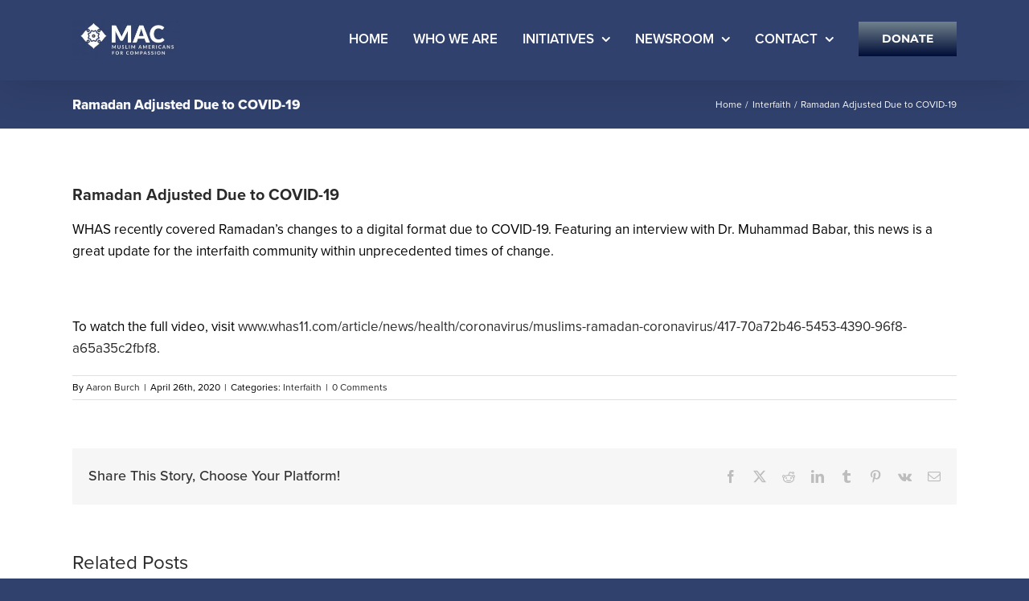

--- FILE ---
content_type: text/css; charset: UTF-8;charset=UTF-8
request_url: https://macus.org/wp-admin/admin-ajax.php?action=easy-facebook-likebox-customizer-style&ver=6.7.2
body_size: 1352
content:

.efbl_feed_wraper.efbl_skin_4297 .efbl-grid-skin .efbl-row.e-outer {
	grid-template-columns: repeat(auto-fill, minmax(33.33%, 1fr));
}

		
.efbl_feed_wraper.efbl_skin_4297 .efbl_feeds_holder.efbl_feeds_carousel .owl-nav {
	display: flex;
}

.efbl_feed_wraper.efbl_skin_4297 .efbl_feeds_holder.efbl_feeds_carousel .owl-dots {
	display: block;
}

		
		
		.efbl_feed_wraper.efbl_skin_4297 .efbl_load_more_holder a.efbl_load_more_btn span {
				background-color: #333;
					color: #fff;
	}
		
		.efbl_feed_wraper.efbl_skin_4297 .efbl_load_more_holder a.efbl_load_more_btn:hover span {
				background-color: #5c5c5c;
					color: #fff;
	}
		
		.efbl_feed_wraper.efbl_skin_4297 .efbl_header {
				background: transparent;
					color: #000;
					box-shadow: none;
					border-color: #ccc;
					border-style: none;
								border-bottom-width: 1px;
											padding-top: 10px;
					padding-bottom: 10px;
					padding-left: 10px;
					padding-right: 10px;
	}
		
.efbl_feed_wraper.efbl_skin_4297 .efbl_header .efbl_header_inner_wrap .efbl_header_content .efbl_header_meta .efbl_header_title {
			font-size: 16px;
	}

.efbl_feed_wraper.efbl_skin_4297 .efbl_header .efbl_header_inner_wrap .efbl_header_img img {
	border-radius: 50%;
}

.efbl_feed_wraper.efbl_skin_4297 .efbl_header .efbl_header_inner_wrap .efbl_header_content .efbl_header_meta .efbl_cat,
.efbl_feed_wraper.efbl_skin_4297 .efbl_header .efbl_header_inner_wrap .efbl_header_content .efbl_header_meta .efbl_followers {
			font-size: 16px;
	}

.efbl_feed_wraper.efbl_skin_4297 .efbl_header .efbl_header_inner_wrap .efbl_header_content .efbl_bio {
			font-size: 14px;
	}

		.efbl_feed_wraper.efbl_skin_4297 .efbl-story-wrapper,
.efbl_feed_wraper.efbl_skin_4297 .efbl-story-wrapper .efbl-thumbnail-wrapper .efbl-thumbnail-col,
.efbl_feed_wraper.efbl_skin_4297 .efbl-story-wrapper .efbl-post-footer {
			}

			.efbl_feed_wraper.efbl_skin_4297 .efbl-story-wrapper {
	box-shadow: none;
}
	
.efbl_feed_wraper.efbl_skin_4297 .efbl-story-wrapper .efbl-thumbnail-wrapper .efbl-thumbnail-col a img {
			}

.efbl_feed_wraper.efbl_skin_4297 .efbl-story-wrapper,
.efbl_feed_wraper.efbl_skin_4297 .efbl_feeds_carousel .efbl-story-wrapper .efbl-grid-wrapper {
				background-color: #fff;
																}

.efbl_feed_wraper.efbl_skin_4297 .efbl-story-wrapper,
.efbl_feed_wraper.efbl_skin_4297 .efbl-story-wrapper .efbl-feed-content > .efbl-d-flex .efbl-profile-title span,
.efbl_feed_wraper.efbl_skin_4297 .efbl-story-wrapper .efbl-feed-content .description,
.efbl_feed_wraper.efbl_skin_4297 .efbl-story-wrapper .efbl-feed-content .description a,
.efbl_feed_wraper.efbl_skin_4297 .efbl-story-wrapper .efbl-feed-content .efbl_link_text,
.efbl_feed_wraper.efbl_skin_4297 .efbl-story-wrapper .efbl-feed-content .efbl_link_text .efbl_title_link a {
				color: #000;
	}

.efbl_feed_wraper.efbl_skin_4297 .efbl-story-wrapper .efbl-post-footer .efbl-reacted-item,
.efbl_feed_wraper.efbl_skin_4297 .efbl-story-wrapper .efbl-post-footer .efbl-reacted-item .efbl_all_comments_wrap {
				color: #343a40;
	}

.efbl_feed_wraper.efbl_skin_4297 .efbl-story-wrapper .efbl-overlay {
				color: #fff !important;
				}

.efbl_feed_wraper.efbl_skin_4297 .efbl-story-wrapper .efbl-overlay .-story-wrapper .efbl-overlay .efbl_multimedia,
.efbl_feed_wraper.efbl_skin_4297 .efbl-story-wrapper .efbl-overlay .icon-esf-video-camera {
				color: #fff !important;
	}

.efbl_feed_wraper.efbl_skin_4297 .efbl-story-wrapper .efbl-post-footer .efbl-view-on-fb,
.efbl_feed_wraper.efbl_skin_4297 .efbl-story-wrapper .efbl-post-footer .esf-share-wrapper .esf-share {
						}

.efbl_feed_wraper.efbl_skin_4297 .efbl-story-wrapper .efbl-post-footer .efbl-view-on-fb:hover,
.efbl_feed_wraper.efbl_skin_4297 .efbl-story-wrapper .efbl-post-footer .esf-share-wrapper .esf-share:hover {
						}

		
		.efbl_feed_popup_container .efbl-post-detail.efbl-popup-skin-4297 .efbl-d-columns-wrapper {
			background-color: #fff;
}

.efbl_feed_popup_container .efbl-post-detail.efbl-popup-skin-4297 .efbl-d-columns-wrapper, .efbl_feed_popup_container .efbl-post-detail.efbl-popup-skin-4297 .efbl-d-columns-wrapper .efbl-caption .efbl-feed-description, .efbl_feed_popup_container .efbl-post-detail.efbl-popup-skin-4297 a, .efbl_feed_popup_container .efbl-post-detail.efbl-popup-skin-4297 span {
	
					color: #000;

		
}

.efbl_feed_popup_container .efbl-post-detail.efbl-popup-skin-4297 .efbl-d-columns-wrapper .efbl-post-header {

					display: flex;

			
}

.efbl_feed_popup_container .efbl-post-detail.efbl-popup-skin-4297 .efbl-d-columns-wrapper .efbl-post-header .efbl-profile-image {

					display: block;

			
}

.efbl_feed_popup_container .efbl-post-detail.efbl-popup-skin-4297 .efbl-d-columns-wrapper .efbl-post-header h2 {

					color: #ed6d62;

		
}

.efbl_feed_popup_container .efbl-post-detail.efbl-popup-skin-4297 .efbl-d-columns-wrapper .efbl-post-header span {

					color: #9197a3;

		
}

.efbl_feed_popup_container .efbl-post-detail.efbl-popup-skin-4297 .efbl-feed-description, .efbl_feed_popup_container .efbl-post-detail.efbl-popup-skin-4297 .efbl_link_text {

					display: block;

			
}

.efbl_feed_popup_container .efbl-post-detail.efbl-popup-skin-4297 .efbl-d-columns-wrapper .efbl-reactions-box {

					display: flex;

							
}

.efbl_feed_popup_container .efbl-post-detail.efbl-popup-skin-4297 .efbl-d-columns-wrapper .efbl-reactions-box .efbl-reactions span {

					color: #000;

		
}


.efbl_feed_popup_container .efbl-post-detail.efbl-popup-skin-4297 .efbl-d-columns-wrapper .efbl-reactions-box .efbl-reactions .efbl_popup_likes_main {

					display: flex;

			
}

.efbl_feed_popup_container .efbl-post-detail.efbl-popup-skin-4297 .efbl-d-columns-wrapper .efbl-reactions-box .efbl-reactions .efbl-popup-comments-icon-wrapper {

					display: flex;

			
}

.efbl_feed_popup_container .efbl-post-detail.efbl-popup-skin-4297 .efbl-commnets, .efbl_feed_popup_container .efbl-post-detail.efbl-popup-skin-4297 .efbl-comments-list {

					display: block;

			
}

.efbl_feed_popup_container .efbl-post-detail.efbl-popup-skin-4297 .efbl-action-btn {

					display: block;

			
}

.efbl_feed_popup_container .efbl-post-detail.efbl-popup-skin-4297 .efbl-d-columns-wrapper .efbl-comments-list .efbl-comment-wrap {

					color: #4b4f52;

		
}
		
.efbl_feed_wraper.efbl_skin_4298 .efbl-grid-skin .efbl-row.e-outer {
	grid-template-columns: repeat(auto-fill, minmax(33.33%, 1fr));
}

		
.efbl_feed_wraper.efbl_skin_4298 .efbl_feeds_holder.efbl_feeds_carousel .owl-nav {
	display: flex;
}

.efbl_feed_wraper.efbl_skin_4298 .efbl_feeds_holder.efbl_feeds_carousel .owl-dots {
	display: block;
}

		
		
		.efbl_feed_wraper.efbl_skin_4298 .efbl_load_more_holder a.efbl_load_more_btn span {
				background-color: #333;
					color: #fff;
	}
		
		.efbl_feed_wraper.efbl_skin_4298 .efbl_load_more_holder a.efbl_load_more_btn:hover span {
				background-color: #5c5c5c;
					color: #fff;
	}
		
		.efbl_feed_wraper.efbl_skin_4298 .efbl_header {
				background: transparent;
					color: #000;
					box-shadow: none;
					border-color: #ccc;
					border-style: none;
								border-bottom-width: 1px;
											padding-top: 10px;
					padding-bottom: 10px;
					padding-left: 10px;
					padding-right: 10px;
	}
		
.efbl_feed_wraper.efbl_skin_4298 .efbl_header .efbl_header_inner_wrap .efbl_header_content .efbl_header_meta .efbl_header_title {
			font-size: 16px;
	}

.efbl_feed_wraper.efbl_skin_4298 .efbl_header .efbl_header_inner_wrap .efbl_header_img img {
	border-radius: 50%;
}

.efbl_feed_wraper.efbl_skin_4298 .efbl_header .efbl_header_inner_wrap .efbl_header_content .efbl_header_meta .efbl_cat,
.efbl_feed_wraper.efbl_skin_4298 .efbl_header .efbl_header_inner_wrap .efbl_header_content .efbl_header_meta .efbl_followers {
			font-size: 16px;
	}

.efbl_feed_wraper.efbl_skin_4298 .efbl_header .efbl_header_inner_wrap .efbl_header_content .efbl_bio {
			font-size: 14px;
	}

		.efbl_feed_wraper.efbl_skin_4298 .efbl-story-wrapper,
.efbl_feed_wraper.efbl_skin_4298 .efbl-story-wrapper .efbl-thumbnail-wrapper .efbl-thumbnail-col,
.efbl_feed_wraper.efbl_skin_4298 .efbl-story-wrapper .efbl-post-footer {
			}

			.efbl_feed_wraper.efbl_skin_4298 .efbl-story-wrapper {
	box-shadow: none;
}
	
.efbl_feed_wraper.efbl_skin_4298 .efbl-story-wrapper .efbl-thumbnail-wrapper .efbl-thumbnail-col a img {
			}

.efbl_feed_wraper.efbl_skin_4298 .efbl-story-wrapper,
.efbl_feed_wraper.efbl_skin_4298 .efbl_feeds_carousel .efbl-story-wrapper .efbl-grid-wrapper {
				background-color: #fff;
																}

.efbl_feed_wraper.efbl_skin_4298 .efbl-story-wrapper,
.efbl_feed_wraper.efbl_skin_4298 .efbl-story-wrapper .efbl-feed-content > .efbl-d-flex .efbl-profile-title span,
.efbl_feed_wraper.efbl_skin_4298 .efbl-story-wrapper .efbl-feed-content .description,
.efbl_feed_wraper.efbl_skin_4298 .efbl-story-wrapper .efbl-feed-content .description a,
.efbl_feed_wraper.efbl_skin_4298 .efbl-story-wrapper .efbl-feed-content .efbl_link_text,
.efbl_feed_wraper.efbl_skin_4298 .efbl-story-wrapper .efbl-feed-content .efbl_link_text .efbl_title_link a {
				color: #000;
	}

.efbl_feed_wraper.efbl_skin_4298 .efbl-story-wrapper .efbl-post-footer .efbl-reacted-item,
.efbl_feed_wraper.efbl_skin_4298 .efbl-story-wrapper .efbl-post-footer .efbl-reacted-item .efbl_all_comments_wrap {
				color: #343a40;
	}

.efbl_feed_wraper.efbl_skin_4298 .efbl-story-wrapper .efbl-overlay {
				color: #fff !important;
				}

.efbl_feed_wraper.efbl_skin_4298 .efbl-story-wrapper .efbl-overlay .-story-wrapper .efbl-overlay .efbl_multimedia,
.efbl_feed_wraper.efbl_skin_4298 .efbl-story-wrapper .efbl-overlay .icon-esf-video-camera {
				color: #fff !important;
	}

.efbl_feed_wraper.efbl_skin_4298 .efbl-story-wrapper .efbl-post-footer .efbl-view-on-fb,
.efbl_feed_wraper.efbl_skin_4298 .efbl-story-wrapper .efbl-post-footer .esf-share-wrapper .esf-share {
						}

.efbl_feed_wraper.efbl_skin_4298 .efbl-story-wrapper .efbl-post-footer .efbl-view-on-fb:hover,
.efbl_feed_wraper.efbl_skin_4298 .efbl-story-wrapper .efbl-post-footer .esf-share-wrapper .esf-share:hover {
						}

		
		.efbl_feed_popup_container .efbl-post-detail.efbl-popup-skin-4298 .efbl-d-columns-wrapper {
			background-color: #fff;
}

.efbl_feed_popup_container .efbl-post-detail.efbl-popup-skin-4298 .efbl-d-columns-wrapper, .efbl_feed_popup_container .efbl-post-detail.efbl-popup-skin-4298 .efbl-d-columns-wrapper .efbl-caption .efbl-feed-description, .efbl_feed_popup_container .efbl-post-detail.efbl-popup-skin-4298 a, .efbl_feed_popup_container .efbl-post-detail.efbl-popup-skin-4298 span {
	
					color: #000;

		
}

.efbl_feed_popup_container .efbl-post-detail.efbl-popup-skin-4298 .efbl-d-columns-wrapper .efbl-post-header {

					display: flex;

			
}

.efbl_feed_popup_container .efbl-post-detail.efbl-popup-skin-4298 .efbl-d-columns-wrapper .efbl-post-header .efbl-profile-image {

					display: block;

			
}

.efbl_feed_popup_container .efbl-post-detail.efbl-popup-skin-4298 .efbl-d-columns-wrapper .efbl-post-header h2 {

					color: #ed6d62;

		
}

.efbl_feed_popup_container .efbl-post-detail.efbl-popup-skin-4298 .efbl-d-columns-wrapper .efbl-post-header span {

					color: #9197a3;

		
}

.efbl_feed_popup_container .efbl-post-detail.efbl-popup-skin-4298 .efbl-feed-description, .efbl_feed_popup_container .efbl-post-detail.efbl-popup-skin-4298 .efbl_link_text {

					display: block;

			
}

.efbl_feed_popup_container .efbl-post-detail.efbl-popup-skin-4298 .efbl-d-columns-wrapper .efbl-reactions-box {

					display: flex;

							
}

.efbl_feed_popup_container .efbl-post-detail.efbl-popup-skin-4298 .efbl-d-columns-wrapper .efbl-reactions-box .efbl-reactions span {

					color: #000;

		
}


.efbl_feed_popup_container .efbl-post-detail.efbl-popup-skin-4298 .efbl-d-columns-wrapper .efbl-reactions-box .efbl-reactions .efbl_popup_likes_main {

					display: flex;

			
}

.efbl_feed_popup_container .efbl-post-detail.efbl-popup-skin-4298 .efbl-d-columns-wrapper .efbl-reactions-box .efbl-reactions .efbl-popup-comments-icon-wrapper {

					display: flex;

			
}

.efbl_feed_popup_container .efbl-post-detail.efbl-popup-skin-4298 .efbl-commnets, .efbl_feed_popup_container .efbl-post-detail.efbl-popup-skin-4298 .efbl-comments-list {

					display: block;

			
}

.efbl_feed_popup_container .efbl-post-detail.efbl-popup-skin-4298 .efbl-action-btn {

					display: block;

			
}

.efbl_feed_popup_container .efbl-post-detail.efbl-popup-skin-4298 .efbl-d-columns-wrapper .efbl-comments-list .efbl-comment-wrap {

					color: #4b4f52;

		
}
		
.efbl_feed_wraper.efbl_skin_4299 .efbl-grid-skin .efbl-row.e-outer {
	grid-template-columns: repeat(auto-fill, minmax(33.33%, 1fr));
}

		
.efbl_feed_wraper.efbl_skin_4299 .efbl_feeds_holder.efbl_feeds_carousel .owl-nav {
	display: flex;
}

.efbl_feed_wraper.efbl_skin_4299 .efbl_feeds_holder.efbl_feeds_carousel .owl-dots {
	display: block;
}

		
		
		.efbl_feed_wraper.efbl_skin_4299 .efbl_load_more_holder a.efbl_load_more_btn span {
				background-color: #333;
					color: #fff;
	}
		
		.efbl_feed_wraper.efbl_skin_4299 .efbl_load_more_holder a.efbl_load_more_btn:hover span {
				background-color: #5c5c5c;
					color: #fff;
	}
		
		.efbl_feed_wraper.efbl_skin_4299 .efbl_header {
				background: transparent;
					color: #000;
					box-shadow: none;
					border-color: #ccc;
					border-style: none;
								border-bottom-width: 1px;
											padding-top: 10px;
					padding-bottom: 10px;
					padding-left: 10px;
					padding-right: 10px;
	}
		
.efbl_feed_wraper.efbl_skin_4299 .efbl_header .efbl_header_inner_wrap .efbl_header_content .efbl_header_meta .efbl_header_title {
			font-size: 16px;
	}

.efbl_feed_wraper.efbl_skin_4299 .efbl_header .efbl_header_inner_wrap .efbl_header_img img {
	border-radius: 50%;
}

.efbl_feed_wraper.efbl_skin_4299 .efbl_header .efbl_header_inner_wrap .efbl_header_content .efbl_header_meta .efbl_cat,
.efbl_feed_wraper.efbl_skin_4299 .efbl_header .efbl_header_inner_wrap .efbl_header_content .efbl_header_meta .efbl_followers {
			font-size: 16px;
	}

.efbl_feed_wraper.efbl_skin_4299 .efbl_header .efbl_header_inner_wrap .efbl_header_content .efbl_bio {
			font-size: 14px;
	}

		.efbl_feed_wraper.efbl_skin_4299 .efbl-story-wrapper,
.efbl_feed_wraper.efbl_skin_4299 .efbl-story-wrapper .efbl-thumbnail-wrapper .efbl-thumbnail-col,
.efbl_feed_wraper.efbl_skin_4299 .efbl-story-wrapper .efbl-post-footer {
			}

			.efbl_feed_wraper.efbl_skin_4299 .efbl-story-wrapper {
	box-shadow: none;
}
	
.efbl_feed_wraper.efbl_skin_4299 .efbl-story-wrapper .efbl-thumbnail-wrapper .efbl-thumbnail-col a img {
			}

.efbl_feed_wraper.efbl_skin_4299 .efbl-story-wrapper,
.efbl_feed_wraper.efbl_skin_4299 .efbl_feeds_carousel .efbl-story-wrapper .efbl-grid-wrapper {
				background-color: #fff;
																}

.efbl_feed_wraper.efbl_skin_4299 .efbl-story-wrapper,
.efbl_feed_wraper.efbl_skin_4299 .efbl-story-wrapper .efbl-feed-content > .efbl-d-flex .efbl-profile-title span,
.efbl_feed_wraper.efbl_skin_4299 .efbl-story-wrapper .efbl-feed-content .description,
.efbl_feed_wraper.efbl_skin_4299 .efbl-story-wrapper .efbl-feed-content .description a,
.efbl_feed_wraper.efbl_skin_4299 .efbl-story-wrapper .efbl-feed-content .efbl_link_text,
.efbl_feed_wraper.efbl_skin_4299 .efbl-story-wrapper .efbl-feed-content .efbl_link_text .efbl_title_link a {
				color: #000;
	}

.efbl_feed_wraper.efbl_skin_4299 .efbl-story-wrapper .efbl-post-footer .efbl-reacted-item,
.efbl_feed_wraper.efbl_skin_4299 .efbl-story-wrapper .efbl-post-footer .efbl-reacted-item .efbl_all_comments_wrap {
				color: #343a40;
	}

.efbl_feed_wraper.efbl_skin_4299 .efbl-story-wrapper .efbl-overlay {
				color: #fff !important;
				}

.efbl_feed_wraper.efbl_skin_4299 .efbl-story-wrapper .efbl-overlay .-story-wrapper .efbl-overlay .efbl_multimedia,
.efbl_feed_wraper.efbl_skin_4299 .efbl-story-wrapper .efbl-overlay .icon-esf-video-camera {
				color: #fff !important;
	}

.efbl_feed_wraper.efbl_skin_4299 .efbl-story-wrapper .efbl-post-footer .efbl-view-on-fb,
.efbl_feed_wraper.efbl_skin_4299 .efbl-story-wrapper .efbl-post-footer .esf-share-wrapper .esf-share {
						}

.efbl_feed_wraper.efbl_skin_4299 .efbl-story-wrapper .efbl-post-footer .efbl-view-on-fb:hover,
.efbl_feed_wraper.efbl_skin_4299 .efbl-story-wrapper .efbl-post-footer .esf-share-wrapper .esf-share:hover {
						}

		
		.efbl_feed_popup_container .efbl-post-detail.efbl-popup-skin-4299 .efbl-d-columns-wrapper {
			background-color: #fff;
}

.efbl_feed_popup_container .efbl-post-detail.efbl-popup-skin-4299 .efbl-d-columns-wrapper, .efbl_feed_popup_container .efbl-post-detail.efbl-popup-skin-4299 .efbl-d-columns-wrapper .efbl-caption .efbl-feed-description, .efbl_feed_popup_container .efbl-post-detail.efbl-popup-skin-4299 a, .efbl_feed_popup_container .efbl-post-detail.efbl-popup-skin-4299 span {
	
					color: #000;

		
}

.efbl_feed_popup_container .efbl-post-detail.efbl-popup-skin-4299 .efbl-d-columns-wrapper .efbl-post-header {

					display: flex;

			
}

.efbl_feed_popup_container .efbl-post-detail.efbl-popup-skin-4299 .efbl-d-columns-wrapper .efbl-post-header .efbl-profile-image {

					display: block;

			
}

.efbl_feed_popup_container .efbl-post-detail.efbl-popup-skin-4299 .efbl-d-columns-wrapper .efbl-post-header h2 {

					color: #ed6d62;

		
}

.efbl_feed_popup_container .efbl-post-detail.efbl-popup-skin-4299 .efbl-d-columns-wrapper .efbl-post-header span {

					color: #9197a3;

		
}

.efbl_feed_popup_container .efbl-post-detail.efbl-popup-skin-4299 .efbl-feed-description, .efbl_feed_popup_container .efbl-post-detail.efbl-popup-skin-4299 .efbl_link_text {

					display: block;

			
}

.efbl_feed_popup_container .efbl-post-detail.efbl-popup-skin-4299 .efbl-d-columns-wrapper .efbl-reactions-box {

					display: flex;

							
}

.efbl_feed_popup_container .efbl-post-detail.efbl-popup-skin-4299 .efbl-d-columns-wrapper .efbl-reactions-box .efbl-reactions span {

					color: #000;

		
}


.efbl_feed_popup_container .efbl-post-detail.efbl-popup-skin-4299 .efbl-d-columns-wrapper .efbl-reactions-box .efbl-reactions .efbl_popup_likes_main {

					display: flex;

			
}

.efbl_feed_popup_container .efbl-post-detail.efbl-popup-skin-4299 .efbl-d-columns-wrapper .efbl-reactions-box .efbl-reactions .efbl-popup-comments-icon-wrapper {

					display: flex;

			
}

.efbl_feed_popup_container .efbl-post-detail.efbl-popup-skin-4299 .efbl-commnets, .efbl_feed_popup_container .efbl-post-detail.efbl-popup-skin-4299 .efbl-comments-list {

					display: block;

			
}

.efbl_feed_popup_container .efbl-post-detail.efbl-popup-skin-4299 .efbl-action-btn {

					display: block;

			
}

.efbl_feed_popup_container .efbl-post-detail.efbl-popup-skin-4299 .efbl-d-columns-wrapper .efbl-comments-list .efbl-comment-wrap {

					color: #4b4f52;

		
}
		
.efbl_feed_wraper.efbl_skin_5413 .efbl-grid-skin .efbl-row.e-outer {
	grid-template-columns: repeat(auto-fill, minmax(33.33%, 1fr));
}

		
.efbl_feed_wraper.efbl_skin_5413 .efbl_feeds_holder.efbl_feeds_carousel .owl-nav {
	display: flex;
}

.efbl_feed_wraper.efbl_skin_5413 .efbl_feeds_holder.efbl_feeds_carousel .owl-dots {
	display: block;
}

		
		
		
		
		
.efbl_feed_wraper.efbl_skin_5413 .efbl_header .efbl_header_inner_wrap .efbl_header_content .efbl_header_meta .efbl_header_title {
		}

.efbl_feed_wraper.efbl_skin_5413 .efbl_header .efbl_header_inner_wrap .efbl_header_img img {
	border-radius: 0;
}

.efbl_feed_wraper.efbl_skin_5413 .efbl_header .efbl_header_inner_wrap .efbl_header_content .efbl_header_meta .efbl_cat,
.efbl_feed_wraper.efbl_skin_5413 .efbl_header .efbl_header_inner_wrap .efbl_header_content .efbl_header_meta .efbl_followers {
		}

.efbl_feed_wraper.efbl_skin_5413 .efbl_header .efbl_header_inner_wrap .efbl_header_content .efbl_bio {
		}

		
		.efbl_feed_popup_container .efbl-post-detail.efbl-popup-skin-5413 .efbl-d-columns-wrapper {
		}

.efbl_feed_popup_container .efbl-post-detail.efbl-popup-skin-5413 .efbl-d-columns-wrapper, .efbl_feed_popup_container .efbl-post-detail.efbl-popup-skin-5413 .efbl-d-columns-wrapper .efbl-caption .efbl-feed-description, .efbl_feed_popup_container .efbl-post-detail.efbl-popup-skin-5413 a, .efbl_feed_popup_container .efbl-post-detail.efbl-popup-skin-5413 span {
	
		
}

.efbl_feed_popup_container .efbl-post-detail.efbl-popup-skin-5413 .efbl-d-columns-wrapper .efbl-post-header {

					display: flex;

			
}

.efbl_feed_popup_container .efbl-post-detail.efbl-popup-skin-5413 .efbl-d-columns-wrapper .efbl-post-header .efbl-profile-image {

					display: block;

			
}

.efbl_feed_popup_container .efbl-post-detail.efbl-popup-skin-5413 .efbl-d-columns-wrapper .efbl-post-header h2 {

		
}

.efbl_feed_popup_container .efbl-post-detail.efbl-popup-skin-5413 .efbl-d-columns-wrapper .efbl-post-header span {

		
}

.efbl_feed_popup_container .efbl-post-detail.efbl-popup-skin-5413 .efbl-feed-description, .efbl_feed_popup_container .efbl-post-detail.efbl-popup-skin-5413 .efbl_link_text {

					display: block;

			
}

.efbl_feed_popup_container .efbl-post-detail.efbl-popup-skin-5413 .efbl-d-columns-wrapper .efbl-reactions-box {

					display: flex;

							
}

.efbl_feed_popup_container .efbl-post-detail.efbl-popup-skin-5413 .efbl-d-columns-wrapper .efbl-reactions-box .efbl-reactions span {

		
}


.efbl_feed_popup_container .efbl-post-detail.efbl-popup-skin-5413 .efbl-d-columns-wrapper .efbl-reactions-box .efbl-reactions .efbl_popup_likes_main {

					display: flex;

			
}

.efbl_feed_popup_container .efbl-post-detail.efbl-popup-skin-5413 .efbl-d-columns-wrapper .efbl-reactions-box .efbl-reactions .efbl-popup-comments-icon-wrapper {

					display: flex;

			
}

.efbl_feed_popup_container .efbl-post-detail.efbl-popup-skin-5413 .efbl-commnets, .efbl_feed_popup_container .efbl-post-detail.efbl-popup-skin-5413 .efbl-comments-list {

					display: block;

			
}

.efbl_feed_popup_container .efbl-post-detail.efbl-popup-skin-5413 .efbl-action-btn {

					display: block;

			
}

.efbl_feed_popup_container .efbl-post-detail.efbl-popup-skin-5413 .efbl-d-columns-wrapper .efbl-comments-list .efbl-comment-wrap {

		
}
		
.efbl_feed_wraper.efbl_skin_5415 .efbl-grid-skin .efbl-row.e-outer {
	grid-template-columns: repeat(auto-fill, minmax(33.33%, 1fr));
}

		
.efbl_feed_wraper.efbl_skin_5415 .efbl_feeds_holder.efbl_feeds_carousel .owl-nav {
	display: flex;
}

.efbl_feed_wraper.efbl_skin_5415 .efbl_feeds_holder.efbl_feeds_carousel .owl-dots {
	display: block;
}

		
		
		
		
		
.efbl_feed_wraper.efbl_skin_5415 .efbl_header .efbl_header_inner_wrap .efbl_header_content .efbl_header_meta .efbl_header_title {
		}

.efbl_feed_wraper.efbl_skin_5415 .efbl_header .efbl_header_inner_wrap .efbl_header_img img {
	border-radius: 0;
}

.efbl_feed_wraper.efbl_skin_5415 .efbl_header .efbl_header_inner_wrap .efbl_header_content .efbl_header_meta .efbl_cat,
.efbl_feed_wraper.efbl_skin_5415 .efbl_header .efbl_header_inner_wrap .efbl_header_content .efbl_header_meta .efbl_followers {
		}

.efbl_feed_wraper.efbl_skin_5415 .efbl_header .efbl_header_inner_wrap .efbl_header_content .efbl_bio {
		}

		
		.efbl_feed_popup_container .efbl-post-detail.efbl-popup-skin-5415 .efbl-d-columns-wrapper {
		}

.efbl_feed_popup_container .efbl-post-detail.efbl-popup-skin-5415 .efbl-d-columns-wrapper, .efbl_feed_popup_container .efbl-post-detail.efbl-popup-skin-5415 .efbl-d-columns-wrapper .efbl-caption .efbl-feed-description, .efbl_feed_popup_container .efbl-post-detail.efbl-popup-skin-5415 a, .efbl_feed_popup_container .efbl-post-detail.efbl-popup-skin-5415 span {
	
		
}

.efbl_feed_popup_container .efbl-post-detail.efbl-popup-skin-5415 .efbl-d-columns-wrapper .efbl-post-header {

					display: flex;

			
}

.efbl_feed_popup_container .efbl-post-detail.efbl-popup-skin-5415 .efbl-d-columns-wrapper .efbl-post-header .efbl-profile-image {

					display: block;

			
}

.efbl_feed_popup_container .efbl-post-detail.efbl-popup-skin-5415 .efbl-d-columns-wrapper .efbl-post-header h2 {

		
}

.efbl_feed_popup_container .efbl-post-detail.efbl-popup-skin-5415 .efbl-d-columns-wrapper .efbl-post-header span {

		
}

.efbl_feed_popup_container .efbl-post-detail.efbl-popup-skin-5415 .efbl-feed-description, .efbl_feed_popup_container .efbl-post-detail.efbl-popup-skin-5415 .efbl_link_text {

					display: block;

			
}

.efbl_feed_popup_container .efbl-post-detail.efbl-popup-skin-5415 .efbl-d-columns-wrapper .efbl-reactions-box {

					display: flex;

							
}

.efbl_feed_popup_container .efbl-post-detail.efbl-popup-skin-5415 .efbl-d-columns-wrapper .efbl-reactions-box .efbl-reactions span {

		
}


.efbl_feed_popup_container .efbl-post-detail.efbl-popup-skin-5415 .efbl-d-columns-wrapper .efbl-reactions-box .efbl-reactions .efbl_popup_likes_main {

					display: flex;

			
}

.efbl_feed_popup_container .efbl-post-detail.efbl-popup-skin-5415 .efbl-d-columns-wrapper .efbl-reactions-box .efbl-reactions .efbl-popup-comments-icon-wrapper {

					display: flex;

			
}

.efbl_feed_popup_container .efbl-post-detail.efbl-popup-skin-5415 .efbl-commnets, .efbl_feed_popup_container .efbl-post-detail.efbl-popup-skin-5415 .efbl-comments-list {

					display: block;

			
}

.efbl_feed_popup_container .efbl-post-detail.efbl-popup-skin-5415 .efbl-action-btn {

					display: block;

			
}

.efbl_feed_popup_container .efbl-post-detail.efbl-popup-skin-5415 .efbl-d-columns-wrapper .efbl-comments-list .efbl-comment-wrap {

		
}
		

--- FILE ---
content_type: text/plain
request_url: https://www.google-analytics.com/j/collect?v=1&_v=j102&a=360244867&t=pageview&_s=1&dl=https%3A%2F%2Fmacus.org%2Framadan-adjusted-due-to-covid-19%2F&ul=en-us%40posix&dt=Ramadan%20Adjusted%20Due%20to%20COVID-19%20%E2%80%93%20Muslim%20Americans%20for%20Compassion&sr=1280x720&vp=1280x720&_u=IEBAAEABAAAAACAAI~&jid=947567919&gjid=1871732612&cid=1725013924.1768706558&tid=UA-87273640-1&_gid=851627364.1768706558&_r=1&_slc=1&z=507070173
body_size: -449
content:
2,cG-9X89SN1EC4